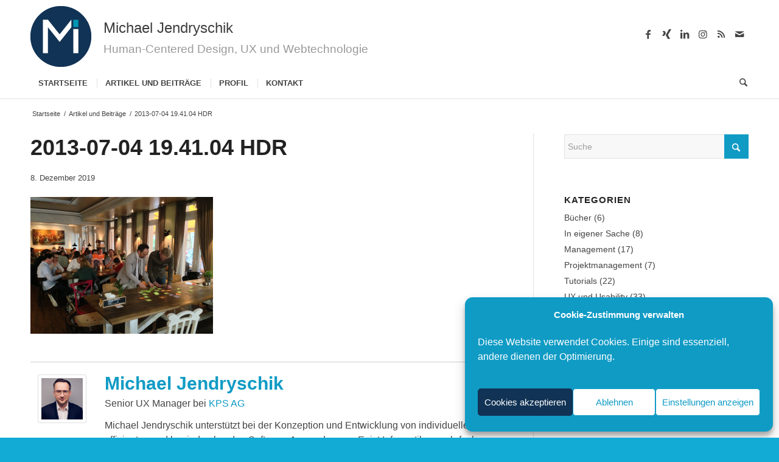

--- FILE ---
content_type: text/css
request_url: https://jendryschik.de/wp-content/themes/enfold-child-jendryschik/style.css?ver=7.1.3
body_size: 4311
content:
/*
Theme Name: Enfold Child
Description: A <a href='http://codex.wordpress.org/Child_Themes'>Child Theme</a> for the Enfold Wordpress Theme. If you plan to do a lot of file modifications we recommend to use this Theme instead of the original Theme. Updating wil be much easier then.
Version: 1.0
Author: Michael Jendryschik
Author URI: http://jendryschik.de
Template: enfold
*/

/* ~~~~~~~~~~ Standardelemente ~~~~~~~~~~~~~~~~~~~~~~~~~~~~~~~~~~~~~~~~~~~~~~~~~~ */
/* 2019 */
@media only screen and (max-width: 840px) {
	body {
		line-height: 1.55;
		font-size: 17px;
	}
}

/* 2019*/ .main_color strong { color: inherit; }

/* 2019
strong strong {
  display: block;
  font-size: 70px;
  line-height: 80px;
  margin: 0 0 20px 0;
  text-align: center;
  font-weight: bold;
} */

/* 2019 */
dt { font-weight: bold; }
dd { margin: 0 0 20px 25px; }

/* 2019 */
blockquote {
  margin: 1.4em 0;
  font-size: 1.1em;
}

/* 2019
#top #wrap_all .main_color ins {
  color: inherit;
  text-decoration: none;
  border-bottom: 1px dashed;
} */

/* 2019 */
td.nobr { white-space: nowrap; }

/* 2019 */
hr { margin-bottom: 10px; }


/* ~~~~~ 2019 Überschriften ~~~~~~~~~~~~~~~~~~~~~~~~~~~~~~~~~~~~~~~~~~~~~~~~~~ */
h1 {
	margin-bottom: 1em;
	font-size: 36px;
}

h2 {
	font-size: 30px;
	line-height: 1.2;
	-ms-hyphens: auto;
    -webkit-hyphens: auto;
	hyphens: auto;
}

h3 {
	font-size: 24px;
}

.entry-content-wrapper .post-title {
	font-size: 30px !important;
	line-height: 1.2 !important;
}
 
/* 2019 */
div.entry-content-wrapper h2.entry-title {
  font-size: 26px !important;
  margin: 0 0 1em;
  line-height: 1.2 !important;
	text-transform: none !important;
}
/* 2019 */
@media only screen and (max-width: 840px) {
	div.entry-content-wrapper h2.entry-title {
		font-size: 26px !important;
	}
}

/* 2019 */
div.entry-content-wrapper h3,
div.entry-content-wrapper h4,
div.entry-content-wrapper h5 { margin: 2em 0 1em; }


/* 2019 */
.template-page .entry-content-wrapper h1,
.template-page .entry-content-wrapper h2 {
    text-transform: none;
    letter-spacing: normal;
}


/* 2019 Buttons
div.avia-button-wrap a.avia-button:link,
div.avia-button-wrap a.avia-button:visited,
div.avia-button-wrap a.avia-button:hover,
div.avia-button-wrap a.avia-button:focus,
div.avia-button-wrap a.avia-button:active { color: #3F3F3F; }

#top .avia-button-fullwidth .av-button-description {
	opacity: 0.8;
	font-size: .8em;
} */

.avia_message_box_title { font-weight: bold; }


/* ~~~~~ 2019 Spezielle Elemente ~~~~~~~~~~~~~~~~~~~~~~~~~~~~~~~~~~~~~~~~~~~~~~~~~~ */

/* 2019 Link nach oben, Blättern-Links */
a#scroll-top-link { bottom: 70px !important; }

a#scroll-top-link:hover,
a#scroll-top-link:focus,
a#scroll-top-link:active {
  color: white;
  background-color: #ea5a0c;
}

@media only screen and (max-width: 767px) {
	.responsive #scroll-top-link {
    	display: block !important;
		right: 20px !important;
		bottom: 30px !important;
	}
}

/* 2019 Aktive Menüfarbe */
#avia-menu a:hover span.avia-menu-fx,
#avia-menu a:focus span.avia-menu-fx,
#avia-menu a:active span.avia-menu-fx { background-color: #ea5a0c; }


/* 2021 Akkordeon */
div.togglecontainer.av-elegant-toggle {}

.togglecontainer.av-elegant-toggle .toggler {
    padding: 20px 50px 20px 20px;
	font-size: .9375em;
	font-weight: bold;
}
.togglecontainer.av-elegant-toggle .toggle_content {
	padding: 20px;
}
.togglecontainer.av-elegant-toggle .toggle_icon {
	right: 10px;
}
.togglecontainer.av-elegant-toggle .toggle_icon,
.togglecontainer.av-elegant-toggle .toggle_icon .vert_icon,
.togglecontainer.av-elegant-toggle .toggle_icon .hor_icon{
	border-color: #109bc5 !important;
}
@media only screen and (max-width: 840px) {
	.togglecontainer.av-elegant-toggle .toggler {
    	padding-left: 15px;
	}
	.togglecontainer.av-elegant-toggle .toggle_content {
    	padding: 10px 15px;
	}	
}

/* ~~~~~~~~~~ 2019 Cookie-Hinweis ~~~~~~~~~~ */
div.avia-cookie-consent.avia-cookiemessage-bottom {
	 background-color: rgba(16,155,197,.95)		
}
@media only screen and (max-width: 840px) {
	div.avia-cookie-consent.avia-cookiemessage-bottom p { margin-bottom: 10px; }
}
@media only screen and (min-width: 841px) {
	div.avia-cookie-consent.avia-cookiemessage-bottom p {
		line-height: 1.5;
		margin-right: 320px;
		text-align: left;
	}
	div.avia-cookie-consent.avia-cookiemessage-bottom a.avia-button {
		float: right;
		margin-top: -32px;
	}
}

/* ~~~~~~~~~~ 2019 Weiterlesen-Pfeil ~~~~~~~~~~ */
.more-link-arrow:after {
  content: " →";
  vertical-align: top;
  padding: 0;
  font-size: 1em;
  font-family: "droid serif", HelveticaNeue, "Helvetica Neue", Helvetica-Neue, Helvetica, Arial, sans-serif;
}


/* ~~~~~~~~~~ Bereiche ~~~~~~~~~~~~~~~~~~~~~~~~~~~~~~~~~~~~~~~~~~~~~~~~~~ */

.container_wrap { border-top: 0; }

.content, .sidebar { padding-top: 2px; }

.sidebar { font-size: 14px; }

.home #after_section_1, #homepage_title .content { padding-top: 50px !important; }

@media only screen and (max-width: 840px) {
	.smartphones_sidebar_active { border: 0 !important; }
}

/* ~~~~~~~~~~ 2019 Ränder verringern auf Mobile ~~~~~~~~~~ */
@media only screen and (max-width: 840px) {
  div#main div.container {
  	width: auto !important;
  	max-width: 100% !important;
  	padding-left: 15px !important;
  	padding-right: 15px !important;
  }
  div#main div.container .big-preview.single-big { padding-right: 0 !important; }
}

/* ~~~~~~~~~~ 2019 Home ~~~~~~~~~~ */
@media only screen and (max-width: 840px) {
	body.home .content {
		margin-bottom: 0 !important;
		padding-bottom: 0 !important;
	}
}
body.home div#homepage_title main {
	padding-top: 90px !important;
}
@media only screen and (max-width: 767px) {
	body.home div#homepage_title {
		background-color: black !important;
		background-position: top 40% !important;
		background-size: auto 250px !important;
		height: auto !important;
	}
 	body.home div#homepage_title div.container {
 		width: auto !important;
 		max-width: 100% !important;
 		padding-left:0 !important;
 		padding-right:0 !important;
 		margin-top: 20px !important;
 	}
 	body.home div#homepage_title div.container main.content {
 		padding: 0 !important;
 		margin: 0 !important;
 	}
 	body.home div#homepage_title div.container main.content div.flex_column { margin-bottom: 0 !important; }
	body.home div#homepage_title div.avia-builder-el-1 {
		margin-top: 190px !important;
		padding-left: 20px !important;
		padding-right: 20px !important;
	}
}
body.home article.post-entry { margin-top: 2em; }

body.home .avia_textblock h1 {
  margin: 0;
}

/* ~~~~~~~~~~ 2019 Header ~~~~~~~~~~ */

a#advanced_menu_toggle,
a#advanced_menu_hide { 	display: none; }

.html_header_top.html_header_sticky.html_large.html_bottom_nav_header #main { padding-top: 168px !important; }

div.wp-caption p.wp-caption-text { margin: 0 !important; }

ul#avia-menu { text-transform: uppercase; }

ul#avia-menu li { margin-right: 2px; }


ul#av-burger-menu-ul a {
	font-size: 22px !important;
	padding-left: 30px !important;
	padding-right: 30px !important;
}


nav.pagination {
	top: -30px;
	margin-bottom: -50px;
}
nav.pagination a,
nav.pagination span.current {
	font-size: 13px !important;
	box-shadow: 0 0 1px 0 #113355 !important;
}

nav.pagination a:hover,
nav.pagination span.current {
	background-color: #109bc5 !important;
	color: white !important;
}


/* ~~~~~~~~~~ 2019 Logo ~~~~~~~~~~ */
div.av-logo-container {
	height: 112px !important;
}
#header_main strong.logo {}

#header_main strong.logo a,
#header_main strong.logo a img { width: auto !important; height: auto !important; }

#header_main a.site_title_description {
  position: relative;
  left: 120px;
  top: 32px;
  float: left;
  text-decoration: none;
  transition: opacity .2s;
}
#header_main a.site_title_description span {
  display: block;
  line-height: 1;
}
#header_main a.site_title_description:hover span,
#header_main a.site_title_description:focus span,
#header_main a.site_title_description:active span { text-decoration: underline; }

#header_main a.site_title_description span.site_title {
  font-size: 24px;
  color: #3f3f3f;
  line-height: 1.2;
  margin-bottom: 10px;
}
#header_main a.site_title_description span.site_description {
  font-size: 19px;
  color: #999;
  line-height: 1.2;
}

@media only screen and (max-width: 840px) {
  #header_main a.site_title_description { display: none; }
}




span.slb_template_tag_item_title {
	font-family: 'open sans', 'HelveticaNeue', 'Helvetica Neue', 'Helvetica-Neue', Helvetica, Arial, sans-serif !important;
	font-size: 14px !important;
}


/* ~~~~~~~~~~ 2019 Artikelübersicht ~~~~~~~~~~ */
span.post-meta-infos,
span.blog-tags {
	display: block;
	margin: -10px 0 0 !important;
	line-height: 1.4;
}
span.post-meta-infos > * { margin-right: 1ex; }

span.post-meta-infos span.text-sep { display: none; }

@media only screen and (max-width: 840px) {
	span.post-meta-infos,
	span.blog-tags {
		margin-top: 0 !important;
	}
}

/* ~~~~~~~~~~ 2019 Artikel ~~~~~~~~~~ */
header.entry-content-header h1.post-title { font-size: 36px !important; }

header.entry-content-header h2.post-title { font-size: 32px !important; }

body.home header.entry-content-header h2.post-title { font-size: 26px !important; }

div.avia_textblock h2 { 
	margin: 42px 0 20px;
}

@media only screen and (max-width: 840px) {
	div.big-preview { margin-bottom: 10px !important; }
	
	header.entry-content-header h2.post-title { font-size: 26px !important; }
}

.avia_textblock h1,
.entry-content h1 {
	margin-top: 10px;
}


div.avia_message_box { padding: 50px 20px 20px !important; }

div.avia_message_box_content {
	text-transform: none !important;
	text-align: left !important;
	font-weight: normal !important;	
}

/* 2024 */ span.mce_SELRES_start { display: none !important; }

/* ~~~~~~~~~~ Publikationen Mobile ~~~~~~~~~~ */
@media only screen and (max-width: 840px) {
	body.page-id-2775 {}
	
	.page-id-2775 div.el_before_av_four_fifth,
	.page-id-2775 div.el_before_av_three_fourth {
		float: left;
		width: 72px !important;
		clear: left;
	}
	.page-id-2775 div.el_after_av_one_fifth,
	.page-id-2775 div.el_after_av_one_fourth {
		width: calc(100% - 98px) !important;
		margin-left: 24px !important;
		margin-top: -15px !important;
	}
}

/* ~~~~~~~~~~ 2019 Footer ~~~~~~~~~~ */
footer#socket { background-color: #113355 !important; }

footer.entry-footer {
	margin: 40px 0 0;
}



/* 2019 Social Bookmarks im Content */
div#main ul.social_bookmarks { margin-top: 1em; }

div#main ul.social_bookmarks li {
  border: 0;
  width: 35px;
  height: 35px;
  margin-right: 5px;
  margin-left: 0;
}
div#main ul.social_bookmarks li a {
  border-radius: 100px;
  width: 35px;
  height: 35px;
  line-height: 35px;
  font-size: 22px;
}
.html_header_top.html_header_sticky.html_large.html_bottom_nav_header #main{ padding-top: 192px; }


/* 2019 Breadcrumb */
body.home div.stretch_full.alternate_color { display: none; }

div.stretch_full.alternate_color,
div.stretch_full.alternate_color a,
div.stretch_full.alternate_color span {
	color: #444 !important;
	background-color: white !important;
}
div.stretch_full.alternate_color span.trail-before { display: none; }
strong.main-title entry-title { display: none; }

.title_container .breadcrumb {
	position: static;
	margin-top: 7px;
}



/* Content-Elemente */

.template-blog .post_delimiter {
	margin: 50px 0 60px !important;
	padding: 0 !important;
	border-top: 2px solid rgb(225,225,225);
}
.home .template-blog .post_delimiter {
	margin-bottom: 30px !important;
}


#top .comment_text { font-size: inherit; }

.author_name a:hover,
.author_name a:focus,
.author_name a:active { text-decoration: underline; }

#top .comment-reply-link:hover,
#top .comment-reply-link:focus,
#top .comment-reply-link:active { text-decoration: underline; }

div.av-share-box { margin: 2.2em 0 1.2em; }


#top .pagination .current,
#top .pagination a,
#top .fullsize .template-blog .pagination a { box-shadow: 0px 0px 1px 0px rgba(0, 0, 0, 0.8) }


/* Bild mit Unterschrift */
p.bild-unterschrift {
  float: left;
  margin: 0.2em 1.2em 1em 0 !important;
}
p.bild-unterschrift,
p.bild-unterschrift-block {
  min-width: 210px !important;
}

p.bild-unterschrift,
p.bild-unterschrift-block,
div.wp-caption {
  outline: 0;
  position: relative;
  display: block;
  font-size: .85em;
  text-align: center;
  padding: 5px;
}
p.bild-unterschrift-block { clear: both; }

p.bild-unterschrift br,
p.bild-unterschrift-block br,
div.wp-caption br {
  display: block;
  height: 1px;
  font-size: 1px;
  line-height: 1px;
  clear: both;
}

p.bild-unterschrift-block img {
  padding: .2em !important;
  border: 2px solid #e4e2da;
}
p.bild-unterschrift span.caption,
p.bild-unterschrift-block span.caption,
div.wp-caption p.wp-caption-text {
  color: #888;
  display: block;
  margin: .4em 15px;
  font-size: 17px;
  font-size: 1.0625rem;
  line-height: 1.5;
  text-align: center;
  font-family: 'Helvetica Neue', Arial, sans-serif;
  margin: 15px 0 30px;
  font-style: italic;

}
p.bild-unterschrift a span.caption,
p.bild-unterschrift-block a span.caption {
  color: #0091be;
}

div.wp-caption {
  margin-bottom: 30px;
}


div.slideshare,
div.wp-audio-shortcode,
div.wp-caption.alignnone,
div.flash,
div.avia-iframe-wrap { margin: 2em 0 3em; }

iframe.speakerdeck-iframe { margin-top: 1em !important; }

div.slideshare iframe {
  width: 595px;
  height: 485px;
  border: 1px solid #CCC;
  max-width: 100%;
}
iframe.speakerdeck-iframe {
  max-width: 99%;
}

.wp-caption-text,
#top .wp-caption .wp-caption-dd {
  font-size: 13px;
  line-height: 1.5;
}


a.small-preview,
a.small-preview img { border-radius: 0; }

a.small-preview img { border: 1px solid #eaeaea; }


div.big-preview { margin-bottom: 20px; }


div.box-anmerkung {
  background-color: #f4fbfd;
  border: 1px solid #d1e1f1;
  border-bottom-color: #d1e1f1;
  padding: 20px 20px 10px 20px;
  margin: 30px 0;
}
div.box-anmerkung hr { display: none; }

div.box-anmerkung h2 { margin-top: 0; }



div.avia-image-container {
  margin-top: 2em !important;
  margin-bottom: 2em !important;
}


/* Infoboxes */
div.warnung,
p.warnung,
div.definition,
p.definition,
div.vorbemerkung,
p.hinweis,
div.hinweis,
div.excw-hinweis,
div.yellow-box,
div.uebung,
div.lightgrey-box,
div.gf_validationsummary,
div.sidebox,
div.kommentar {
	margin: 0 0 30px;
	padding: 15px;
	overflow: hidden;
}
.white-box {
	background: #fff;
	border-left: 1px solid #dcdcdc;
	border-right: 1px solid #dcdcdc;
	border-top: 1px solid #dcdcdc;
	border-bottom: 5px solid #dcdcdc;
}
.blue-box {
	background: #d6e8f2;
	border-bottom: 5px solid #5cace2;
}
.yellow-box {
	background: #FFF2BD;
	border-bottom: 5px solid #f3cf3f;
}
.red-box,
p.warnung,
div.warnung {
	background: #FCD3D1;
	border-bottom: 5px solid #eb6f63;
}
.green-box {
	background: #ceead9;
	border-bottom: 5px solid #52be7f;
}

/* 2019 */ 
.lightgrey-box,
div.vorbemerkung,
p.hinweis,
div.hinweis,
div.uebung,
div.sidebox,
div.kommentar {
	background: #f4fbfd;
	border: 1px solid #d1e1f1;
	border-bottom: 5px solid #d1e1f1;
	margin-top: 30px;
}

/* 2019 */ div.vorbemerkung ul { margin-bottom: 0; }

.grey-box,
div.definition,
p.definition {
	background: #DCDCDC;
	border-bottom: 5px solid #aaa;
}
.dark-box {
	background: #757575;
	border-bottom: 5px solid #555;
	color: #fff;
}

p.hinweis:before,
div.hinweis p:first-child:before {
  content: "Hinweis: ";
  font-weight: bold;
}
p.warnung::before,
div.warnung p:first-child:before {
  content: "Warnung: ";
  font-weight: bold;
}
p.definition::before,
div.definition p:first-child:before {
  content: "Definition: ";
  font-weight: bold;
}
#site-content div.yellow-box p:last-child { margin-bottom: 0; }

div.excw-hinweis p.back a::before {
  content: '\f430';
  display: inline-block;
  -webkit-font-smoothing: antialiased;
  font: normal 40px/1 'Genericons';
  vertical-align: middle;
  padding: 0 5px 3px 0;
}

.vorbemerkung h2,
.uebung h2,
div.lightgrey-box h2,
div.lightgrey-box h3 { margin-top: 0; }

div.sidebox h2,
div.sidebox h3 { margin-top: 0 !important; }



/* Helper */

.clearLeft { clear: left; }

.clearRight { clear: right; }

.clearBoth { clear: both; }


/**
* @section Glossar
*/

@media screen, projection {
  /* Inline-Glossareinträge */
  a.glossary-term {
    color: #444;
    background-color: transparent;
    text-decoration: none !important;
    border-bottom: 1px dotted;
    cursor: help;
  }

  /* Glossar-Popup */
  .glossary-description {
    width: 300px;
    color: #52524E;
    background-color: white;
    border: 2px solid #82827e;
    font-size: .9em;
    line-height: 1.5;
    z-index: 2;
  }
  .glossary-description strong,
  .glossary-description span {
    display: block;
    padding: 4px 8px;
  }
  .glossary-description strong {
    color: white;
    background: #82827e;
  }

  /* Glossar-Darstellung */
  dl.glossary { margin-left: 0; }

  .glossary dt {
    border-bottom: 1px solid #e3e3d9;
    margin-left: 0;
    margin-top: 1.2em;
    padding-bottom: .4em;
    margin-bottom: .2em;
  }
  .glossary p.akas { font-size: .85em; }

  .glossary div.seeAlso {
    margin: 1em 0;
    font-size: .85em;
  }
  .glossary .seeAlso ul,
  .glossary .seeAlso li {
    background: none transparent !important;
    display: inline;
    list-style: none;
    margin: 0;
    padding: 0 .5ex 0 0 !important;
  }
  ul.letters {
    margin: 2em 0 1em 0;
    padding: 0;
    overflow: hidden;
  }
  ul.letters li {
    display: inline;
    background: none transparent !important;
    margin: 0 !important;
    padding: 0 !important;
  }
  .letters a {
    display: block;
    float: left;
    width: 3.5ex;
    line-height: 1.7;
    text-align: center;
    margin: 0 10px 10px 0;
    text-decoration: none;
    border: 1px solid #cacac6;
    border-right: 2px solid #cacac6;
    border-bottom: 2px solid #cacac6;
    white-space: nowrap;
    text-decoration: none !important;
    font-weight: bold;
    text-shadow: #ffffff 3px 3px 5px;
  }
  .letters a:link,
  .letters a:visited { background-color: #ebebe6; }

  .letters a:hover,
  .letters a:focus,
  .letters a:active { background-color: white; }
}

/**
* @section ContactForm 7
*/
div.wpcf7-response-output {
  margin-left: 0;
  margin-right: 0;
}

#top span[role="alert"] {
    display: block;
    margin-top: -10px;
    color: #D8000C;
    background-color: #FFBABA;
}

.wpcf7-form .wpcf7-response-output.wpcf7-validation-errors,
#top span[role="alert"] {
    color: #D8000C;
    background-color: #FFBABA;
    border: 0;
    padding: 10px; 
}
.wpcf7-form .wpcf7-response-output.wpcf7-mail-sent-ok {
    color: #4F8A10;
    background-color: #DFF2BF;
    border: 0;
    padding: 10px;
}
div.wpcf7-mail-sent-ok:before,div.wpcf7-validation-errors:before {
    font: 26px/30px dashicons;
    margin-right: 16px;
    vertical-align: middle;
}
div.wpcf7-mail-sent-ok:before {
    content: "\f147";
}
div.wpcf7-validation-errors:before {
    content: "\f158";
}


body.page-id-3733 .vcard div.avia-button-wrap { display: none; }

div.lanyrd-target-splat a span {
    display: block;
    padding-bottom: 70px;
    background: url(images/lanyrd.png) left bottom no-repeat;
}


div.flex_column section.av_textblock_section h3 { margin-top: 0; }

.flex_column.av_one_fifth,
.flex_column.av_four_fifth,
.flex_column.av_one_fourth,
.flex_column.av_three_fourth { margin-top: 30px; }


div.sharedaddy {
  border-top: 1px solid #eaeaea;
  border-bottom: 1px solid #eaeaea;
  padding-top: 15px;
  margin: 30px 0;
}


.invisible { display: none; }

a.more-link { position: static !important; }


/**
* @section Formulare
*/
#commentform label { font-size: 16px; }

#commentform .comment-form-av-privatepolicy label { padding-top: 2px; }


/**
* @section Aehnliche Beitraege
*/
div#jp-relatedposts {
	margin: 2em 0;
}
#jp-relatedposts h3.jp-relatedposts-headline {
	display: block !important;
	float: none !important;
	font-size: 16px !important;
	font-family: 'open sans condensed', 'HelveticaNeue', 'Helvetica Neue', 'Helvetica-Neue', Helvetica, Arial, sans-serif !important;
	border-color: #E1E1E1 !important;
}
#jp-relatedposts .jp-relatedposts-items-visual h4.jp-relatedposts-post-title {
	margin: .8em 0 !important;
}

/**
* @section Cookie-Hinweis und -Seite
*/
#cmplz-cookies-overview {
	margin: 20px 0 40px;
}
#cmplz-cookies-overview .cmplz-service-header {
    background-color: #f7f7f7;
    margin: 5px 0;
    text-decoration: none
}

#cmplz-cookies-overview .cmplz-service-header h3 {
    padding: 0 15px;
    font-size: 18px;
    border-bottom: 0
}

#cmplz-cookies-overview .cmplz-service-header:after {
    content: '';
    cursor: pointer;
    background: url(../images/down.png) no-repeat;
    transform: rotate(0);
    -webkit-transition: all .5s ease;
    -moz-transition: all .5s ease;
    -o-transition: all .5s ease;
    transition: all .5s ease;
    background-size: cover;
    height: 25px;
    width: 25px;
    margin: 12px 15px 12px 35px
}

#cmplz-cookies-overview .cmplz-service-header.cmplz-service-open:after {
    transform: rotate(180deg)
}

#cmplz-cookies-overview .cmplz-service-desc h4 {
    font-size: 15px;
    margin: 5px 0
}

#cmplz-cookies-overview .cmplz-service-desc h5 {
    margin: 0
}

#cmplz-cookies-overview .cmplz-service-desc .cmplz-service-description {
    padding: 0 15px
}

#cmplz-cookies-overview .cmplz-service-desc .cmplz-sharing-data {
    padding: 0 15px
}

#cmplz-cookies-overview .cookies-per-purpose {
    border: 1px solid #dadada;
    grid-gap: 1px;
    background-color: #dadada;
    margin-bottom: 10px
}

#cmplz-cookies-overview .cookies-per-purpose div {
    background-color: white;
    padding: 15px
}

@media only screen and (min-width:600px) {
    #cmplz-cookies-overview .cookies-per-purpose .name-header {
        background-color: #f7f7f7
    }
    #cmplz-cookies-overview .cookies-per-purpose .retention-header {
        background-color: #f7f7f7
    }
    #cmplz-cookies-overview .cookies-per-purpose .function-header {
        background-color: #f7f7f7
    }
}

@media only screen and (max-width:600px) {
    #cmplz-cookies-overview .cookies-per-purpose h5 {
        line-height: 1.8
    }
    #cmplz-cookies-overview .cookies-per-purpose div:nth-child(12n+2),
    #cmplz-cookies-overview .cookies-per-purpose div:nth-child(12n+3),
    #cmplz-cookies-overview .cookies-per-purpose div:nth-child(12n+4),
    #cmplz-cookies-overview .cookies-per-purpose div:nth-child(12n+5),
    #cmplz-cookies-overview .cookies-per-purpose div:nth-child(12n+6),
    #cmplz-cookies-overview .cookies-per-purpose div:nth-child(12n+7) {
        background-color: #f7f7f7
    }
}

div.textwidget.custom-html-widget {
	margin-right: 3px !important;
}

p.form-av-privatepolicy {
	padding-bottom: 3em !important;
}

h3.post-title.tag-page-post-type-title {
	font-size: 36px !important;
	margin-bottom: 1em;
}


/**
* @section Autorenbox (Starbox)
*/
div.abh_box div.abh_name {
    font-family:'open sans condensed', Helvetica, Arial, sans-serif;
}
div.abh_box div.abh_job {
    margin: .5em 0;
}



.miniheading, .author_name, #reply-title, #top .logged-in-as, .dynamic-column-title {
	letter-spacing: 0;
}

.avia_message_box a {
	font-weight: bold;
}